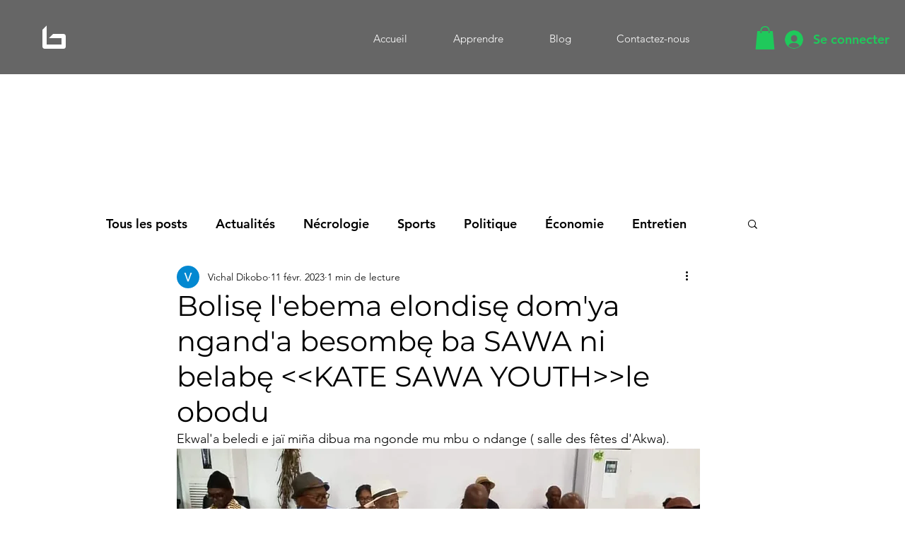

--- FILE ---
content_type: text/html; charset=utf-8
request_url: https://www.google.com/recaptcha/api2/aframe
body_size: 265
content:
<!DOCTYPE HTML><html><head><meta http-equiv="content-type" content="text/html; charset=UTF-8"></head><body><script nonce="nqttttnEmvy7DqTEk3SvIA">/** Anti-fraud and anti-abuse applications only. See google.com/recaptcha */ try{var clients={'sodar':'https://pagead2.googlesyndication.com/pagead/sodar?'};window.addEventListener("message",function(a){try{if(a.source===window.parent){var b=JSON.parse(a.data);var c=clients[b['id']];if(c){var d=document.createElement('img');d.src=c+b['params']+'&rc='+(localStorage.getItem("rc::a")?sessionStorage.getItem("rc::b"):"");window.document.body.appendChild(d);sessionStorage.setItem("rc::e",parseInt(sessionStorage.getItem("rc::e")||0)+1);localStorage.setItem("rc::h",'1768749720865');}}}catch(b){}});window.parent.postMessage("_grecaptcha_ready", "*");}catch(b){}</script></body></html>